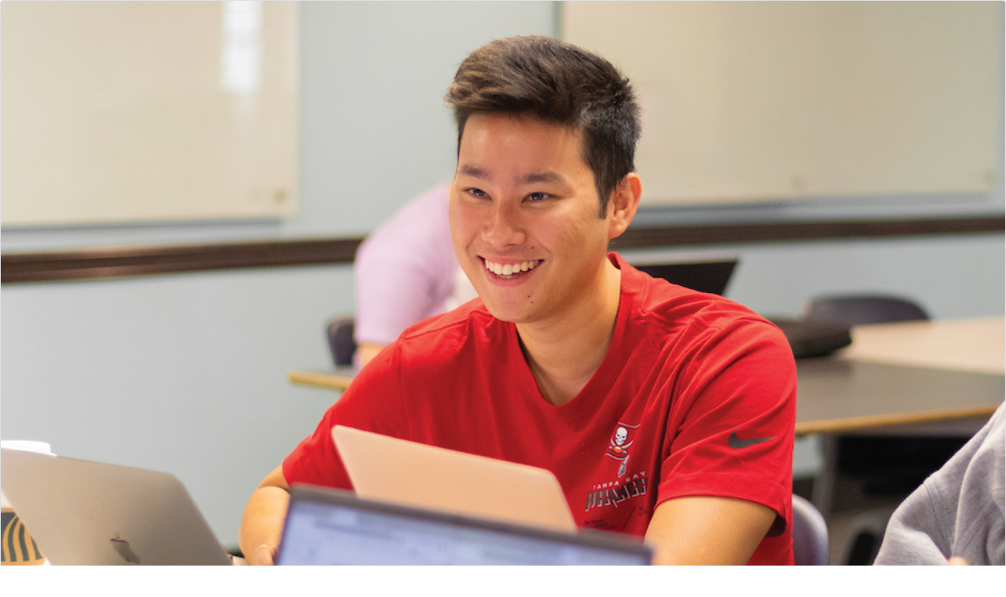

--- FILE ---
content_type: text/html; charset=utf-8
request_url: https://spark.fsu.edu/Project/EmbedWidget/2231
body_size: 1282
content:

<!DOCTYPE html>
<html lang="en">
<head>
    <meta charset="utf-8" />
    <meta http-equiv="X-UA-Compatible" content="IE=edge">
    <meta name="viewport" content="width=device-width, initial-scale=1.0">
    <meta name="robots" content="noindex">

    <title>Student Internships | SPARKFSU</title>

    <link href="https://stackpath.bootstrapcdn.com/bootstrap/4.3.1/css/bootstrap.min.css" rel="stylesheet" />
    <link href="https://fonts.googleapis.com/css?family=EB+Garamond:400|Roboto:100,300,400,400i,500,700,900|Roboto+Condensed:300,400,700&display=swap" rel="stylesheet">
    <link href="/css/site.css" rel="stylesheet" type="text/css" />
    <link href="/fontawesome/css/all.min.css" rel="stylesheet" type="text/css" />

</head>
<body>
    <div class="card">
        <a href="/Project/2231/Student-Internships" target="_blank"><img src="https://spark.fsu.edu/uploads/2231/Featured Graphics_Internships.png" class="img-responsive card-img-top" alt="Student Internships" /></a>
        <div class="progress">
            <div class="progress-bar" style="width:32%"></div>
        </div>
        <div class="card-body card-body-project">
            <div class="card-title h4">
                <a role="heading" aria-level="1" href="/Project/2231/Student-Internships" target="_blank">Student Internships</a>
                <br /><small>University Libraries</small>
            </div>
            <p class="card-text">Internships give our students the opportunity to build amazing resume-worthy career experiences.</p>
        </div>
        <div class="card-infographic pt-4">
            <div class="row h5">
                <div class="col-4">
                    <i class="fad fa-gift fa-2x pb-2"></i><br>
                    <strong>$1,600</strong><br>
                    <small>Raised</small>
                </div>
                <div class="col-4">
                    <i class="fad fa-users fa-2x pb-2"></i><br>
                    <strong>25</strong><br>
                    <small>Supporters</small>
                </div>
                <div class="col-4">
                    <i class="fad fa-calendar-alt fa-2x pb-2"></i><br>
                    <strong>0</strong><br>
                    <small>Days to go</small>
                </div>
            </div>
        </div>
        <div class="card-footer bg-dark">
            <a class="btn btn-primary btn-block" href="/Project/2231/Student-Internships" aria-label="Learn more about Student Internships" target="_blank">Learn More</a>
        </div>
    </div>
</body>
</html>



--- FILE ---
content_type: text/css
request_url: https://spark.fsu.edu/css/site.css
body_size: 23189
content:
/*---------------Typography------------------*/

body {
    font-family: 'Roboto', sans-serif;
    overflow-y: auto;
    overflow-x: hidden;
}
h1, h2, h3, h4, h5, h6, .h1, .h2, .h3, .h4, .h5, .h6 {
    font-weight: 500 !important;
    font-family: 'Roboto Condensed', sans-serif;
}
small, .small {
    opacity: .75;
}
h1.page-header {

}
p, li {
    font-size: 16px;
}
a {
    color: #782F40;
    transition: all .5s;
}
a:hover, a:focus {
    text-decoration: none;
    color: #212529;
}
blockquote {
    border-left: 5px solid #782F40 !important;
    padding: 15px 25px 5px 25px;
    background-color: rgba(120,47,64,.25);
}
.font-garamond {
    font-family: 'EB Garamond', serif;
    font-weight: 400 !important;
}
.display-5 {
    font-size: 2.5rem;
    font-weight: 300;
    line-height: 1.2;
}
.lead {
    margin-bottom: 20px !important;
    margin-top: 20px !important;
}
.modal-title {
    line-height: initial;
}
.text-primary {
    color: #782F40 !important;
}
.text-muted {
    color: initial !important;
    opacity: .75;
}
@media (max-width: 1199px) {
    .display-4 {
        font-size: 3rem;
    }
}



/*---------------Backgrounds------------------*/
.bg-primary {
    background-color: #782F40 !important;
    color: #FFF;
}
.bg-primary-transparent {
    background-color: rgba(120,47,64,.90) !important;
    color: #FFF;
}
.bg-light {
    background-color: #F2F2F2 !important;
}
.bg-light-transparent {
    background-color: rgba(242,242,242,.8) !important;
}
.bg-dark {
    background-color: #2C2A29 !important;
    color: #fff;
}
.bg-dark .btn-primary:hover, .bg-dark .btn-primary:active, .bg-dark .btn-primary:focus {
    color: #2C2A29;
    background-color: #FFF;
    border-color: #FFF;
}



/*---------------Buttons------------------*/
.btn {
    font-family: 'Roboto Condensed', sans-serif;
}
.btn-primary {
    background-color: #782F40;
    border-color: #782F40;
}
.btn-primary:hover, .btn-primary:active, .btn-primary:focus {
    background-color: #2C2A29;
    border-color: #2C2A29;
    color: #FFF;
}
.btn-primary:not(:disabled):not(.disabled):active, .btn-primary:not(:disabled):not(.disabled).active, .show > .btn-primary.dropdown-toggle {
    color: #fff;
    background-color: #2C2A29;
    border-color: #2C2A29;
}
.btn-primary:not(:disabled):not(.disabled):active:focus, .btn-primary:not(:disabled):not(.disabled).active:focus, .show > .btn-primary.dropdown-toggle:focus {
    box-shadow: none;
}
.btn-primary:focus, .btn-primary.focus {
    box-shadow: 0 0 0 0.2rem rgba(120,47,64, 0.5);
}
.btn-outline-primary {
    color: #782F40;
    border-color: #782F40;
}
.btn-outline-primary:hover, .btn-outline-primary:active, .btn-outline-primary:focus {
    color: #fff;
    background-color: #782F40;
    border-color: #782F40;
}
.btn-outline-primary:not(:disabled):not(.disabled):active, .btn-outline-primary:not(:disabled):not(.disabled).active, .show > .btn-outline-primary.dropdown-toggle {
    color: #fff;
    background-color: #782F40;
    border-color: #782F40;
}
.btn-outline-primary:not(:disabled):not(.disabled):active:focus, .btn-outline-primary:not(:disabled):not(.disabled).active:focus, .show > .btn-outline-primary.dropdown-toggle:focus {
    box-shadow: none;
}
.btn-dark {
    color: #fff;
    background-color: #2C2A29;
    border-color: #2C2A29;
}
.btn-dark:hover, .btn-dark:active, .btn-dark:focus {
    color: #212529;
    background-color: #FFF;
    border-color: #FFF;
}
.btn-dark:not(:disabled):not(.disabled):active, .btn-dark:not(:disabled):not(.disabled).active, .show > .btn-dark.dropdown-toggle {
    color: #212529;
    background-color: #FFF;
    border-color: #FFF;
}
.btn-dark:not(:disabled):not(.disabled):active:focus, .btn-dark:not(:disabled):not(.disabled).active:focus, .show > .btn-dark.dropdown-toggle:focus {
    box-shadow: none;
}
.btn-outline-dark {
    color: #2C2A29;
    border-color: #2C2A29;
}
.btn-outline-dark:hover, .btn-outline-dark:active, .btn-outline-dark:focus {
    color: #fff !important;
    background-color: #2C2A29;
    border-color: #2C2A29;
}
.btn-outline-dark:not(:disabled):not(.disabled):active, .btn-outline-dark:not(:disabled):not(.disabled).active, .show > .btn-outline-dark.dropdown-toggle {
    color: #fff !important;
    background-color: #2C2A29;
    border-color: #2C2A29;
}
.btn-outline-dark:not(:disabled):not(.disabled):active:focus, .btn-outline-dark:not(:disabled):not(.disabled).active:focus, .show > .btn-outline-dark.dropdown-toggle:focus {
    box-shadow: none;
}
.btn-light {
    color: #212529;
    background-color: #f2f2f2;
    border-color: #ced4da;
}
.btn-light:hover, .btn-light:active, .btn-light:focus {
    color: #212529;
    background-color: #E5E5E5;
    border-color: #ced4da;
}
.btn-outline-light:not(:disabled):not(.disabled):active, .btn-outline-light:not(:disabled):not(.disabled).active, .show > .btn-outline-light.dropdown-toggle {
    color: #212529;
    background-color: #E5E5E5;
    border-color: #ced4da;
}
.btn-outline-light:not(:disabled):not(.disabled):active:focus, .btn-outline-light:not(:disabled):not(.disabled).active:focus, .show > .btn-outline-light.dropdown-toggle:focus {
    box-shadow: none;
}
.btn-outline-light:focus, .btn-outline-light.focus {
    color: #FFF;
}



/*---------------Other Bootstap Design Elements------------------*/
.navbar {
    font-family: 'Roboto Condensed', sans-serif;
}
.navbar-dark .navbar-nav .nav-link {
    color: rgba(255, 255, 255, 0.75);
    font-size: 18px;
}
.navbar-dark .navbar-nav .nav-link:hover, .navbar-dark .navbar-nav .nav-link:focus {
    color: rgba(255, 255, 255, 1);
}
.shadow:hover {
    box-shadow: 0 0.5rem 1rem rgba(0, 0, 0, 0.5) !important;
    transition: all .5s;
}
.jumbotron {
    background-color: rgba(242,242,242,.8);
}
.nav-pills .nav-link {
    line-height: 1.4;
    margin-right: 5px;
}
.nav-pills .nav-link.active, .nav-pills .show > .nav-link {
    color: #fff;
    background-color: #2C2A29;
}
.table .thead-dark th {
    color: #fff;
    background-color: #2C2A29;
    border-color: #2C2A29;
}
.parallax-window {
    min-height: 200px;
    background: transparent;
}
.custom-control-input:checked ~ .custom-control-label::before {
    color: #fff;
    border-color: #2C2A29;
    background-color: #2C2A29;
}
.collapsing {
    transition: height 0.35s ease !important;
}


/*---------------Layout <html> and <body>------------------*/
html {
    scroll-behavior: smooth;
}
body {
    
}


/*---------------Layout: <header> #navHeader ------------------*/
#navHeader {
    z-index: 5;
}
@media (max-width: 991px) {
    #navMobileButtons {
        order: 1 !important;
    }
}
@media (max-width: 991px) {
    #navHeader .navbar-brand img {
        height: 45px !important;
    }
}


/*---------------Layout: <main> #mainContent------------------*/
#mainContent {
}
#mainContent a {
    font-weight: 500;

}


/*---------------Layout: <footer> #footerCopyright------------------*/
#footerSocial {
    background-color: #e9ecef;
    padding: 100px 0;
}
#footerCopyright {
    padding: 50px 0;
    font-family: 'Roboto Condensed', sans-serif;
    color: rgba(255,255,255,.5);
}
#footerCopyright a {
    color: rgba(255,255,255,.5);
    font-weight: 700;
}
#footerCopyright a:hover, #footerCopyright a:active, #footerCopyright a:focus {
    color: rgba(255,255,255,1);
    transition: all .5s;
}
#scrollTop .btn-primary {
    border-color: #662836;
}
#scrollTop .btn-primary:hover {
    border-color: #252423;
}

/*---------------Homepage------------------*/
#homeHero {
    margin-top: -50px;
}
#recentDonors {
    height: 400px;
    overflow-y: hidden;
    font-size: 14px;
    scroll-behavior: [ auto | smooth ];
}
#recentDonors ul.timeline {
    list-style-type: none;
    position: relative;
    font-family: "Roboto Condensed";
    color: #212529;
}
#recentDonors ul.timeline:before {
    content: ' ';
    background: rgba(242,242,242,.5);
    display: inline-block;
    position: absolute;
    left: 29px;
    width: 2px;
    height: 100%;
    z-index: 400;
}
#recentDonors ul.timeline > li {
    margin: 15px 5px 15px 5px;
    padding: 5px 15px 0px 15px;
    background-color: #fff;
    border: 1px solid rgba(0, 0, 0, 0.125);
    border-radius: 0.25rem;
    box-shadow: 0 0.5rem 1rem rgba(0, 0, 0, 0.15) !important;
}
#recentDonors ul.timeline > li:before {
    content: ' ';
    background: #FFF;
    display: inline-block;
    position: absolute;
    border-radius: 50%;
    border: transparent;
    left: 25px;
    width: 10px;
    height: 10px;
    z-index: 400;
}
#recentDonors ul.timeline .badge {
    position: relative;
    top: -15px;
    left: -5px;
    font-size: 14px;
    line-height: inherit;
    padding: 2px 5px;
    box-shadow: 0 0.5rem 1rem rgba(0, 0, 0, 0.15) !important;
}
#recentDonors ul.timeline p {
    margin-top: -10px;
    margin-bottom: 15px;
}
#recentDonorsScroll a {
    color: #FFF;
}
#recentDonorsScroll a:hover {
    color: #FFF;
}
#homeProjects {
    padding: 100px 0;
    background-color: #FFF;
}
@media (min-width: 1200px) {
    #homeProjects .card .card-body.card-body-project {
        min-height: 286px;
    }
}
@media (max-width: 1199px) {
    #homeProjects .card .card-body.card-body-project {
        min-height: 325px;
    }
    #homeProjects .card-infographic small {
        font-size: 75%;
    }
}
@media (max-width: 991px) {
    #homeProjects .card .card-body.card-body-project {
        min-height: initial;
    }
}
@media (max-width: 767px) {
    #homeProjects .card .card-body.card-body-project {
        min-height: initial;
    }
}
#homeStats {
    color: #FFF;
    background-color: #782F40;
    background-image: url('../images/Backgrounds/Unconquered-Statue-Transparent.png');
    padding: 100px 0 50px 0;
    background-size: cover;
    background-position: center;
    background-attachment: fixed;
}
#homeLearnMore {
    padding: 100px 0;
    background-color: #FFF;
}
#homeLearnMore .card, #homeLearnMore .card-img {
    border-radius: 0rem;
    border: none;
    cursor: pointer;
    height: 100%;
}
#homeLearnMore .card-img-overlay {
    background: rgba(0,0,0,.5);
    padding: 0px !important;
}
#homeLearnMore .card-img-overlay:hover {
    background: rgba(120, 47, 64, 0.75);
    transition: all .5s;
}
#homeLearnMore .card-title {
    margin: 0.75rem;
    position: absolute;
    bottom: 0;
    text-align: left;
}

#homeGoogleMap {
    padding: 100px 0;
    background-color: rgba(242,242,242,.8);
}


/*---------------Project Cards------------------*/
.card {
    cursor: default;
}
.card .progress {
    border-radius: 0px;
    height: .5rem;
}
.card .progress-bar {
    background-color: #662836;
}
.card .progress-info {
    position: absolute;
    width: 100%;
}
@media (min-width: 1200px) {
    .card .card-body.card-body-project {
        min-height: 286px;
    }
    .card .card-body.card-body-previous { /*KP Note: TEMP - This will need different mobile classes*/
        min-height: 175px;
    }
}
@media (max-width: 1199px) {
    .card .card-body.card-body-project {
        min-height: 200px;
    }
}
@media (max-width: 991px) {
    .card .card-body.card-body-project {
        min-height: 300px;
    }
    .card-columns {
        column-count: 2;
    }
    .card-deck {
        -ms-flex-flow: column;
        flex-flow: column;
    }
}
@media (max-width: 767px) {
    .card .card-body.card-body-project {
        min-height: initial;
    }
    .card-columns {
        column-count: 1;
    }
}

.card .card-title {
}
.card .card-text {
    line-height: 1.25;
}
.card .card-infographic {
    text-align: center;
    background-color: #F2F2F2;
    padding: 15px 15px;
    font-family: 'Roboto Condensed', sans-serif;
}
.card .card-footer {
    background-color: rgba(0, 0, 0, 0.03);
    border-top: 0px solid rgba(0, 0, 0, 0.125);
}




/*---------------Project Browse Pages------------------*/
#projectsHeader i:hover {
    color: #CEB888;
    transition: all .5s;
}
#projectsContainer {
    padding: 100px 0;
}
#projectsContainer select, #projectsPastContainer select {
    padding: .375rem !important;
}


/*---------------Project Details Page------------------*/
#projectNavbarFixed .navbar-brand {
    font-size: 1.5rem;
    line-height: 1;
    white-space: normal;
}
#projectNavbarFixed .fb-like {
    margin-right: 5px;
    top: 6px;
}
#projectNavbarFixed .twitter-follow-button {
    margin-top: 6px;
    position: absolute !important;
}
#projectTitle .facebook-like {
    line-height: 28px;
    margin-left: 25px;
}
#projectCarousel {
    text-shadow: 2px 2px 3px rgba(0, 0, 0, 1) !important;
    line-height: 0;
}
#projectCarousel p {
    font-weight: 500;
    font-size: 18px !important;
    line-height: 1.25;
}
#projectCarousel h3 {
    margin-top: 0px !important;
    font-weight: 700 !important;
    line-height: 1;
}
#projectCallToAction {

}
#projectCallToAction .lead {
    line-height: 1.35;
}
#projectDonate {

}
#projectChallenge {
    padding: 50px 0;
}
#projectInfographic {
    color: #FFF;
    padding: 100px 0 75px 0;
    text-align: center;
}
#projectInfographic .progress-bar {
    background-color: #662836;
}
#projectNavigation {

}
#projectMain {
    padding: 100px 0;
    background-color: #FFF;
}
#projectDescription iframe {
    max-width: 100%;
}
#projectUpdates ul.timeline {
    list-style-type: none;
    position: relative;
}
#projectUpdates ul.timeline:before {
    content: ' ';
    background: #d4d9df;
    display: inline-block;
    position: absolute;
    left: 29px;
    width: 2px;
    height: 100%;
    z-index: 400;
}
#projectUpdates ul.timeline > li {
    margin: 20px 0;
    padding-left: 20px;
}
#projectUpdates ul.timeline > li:before {
    content: ' ';
    background: white;
    display: inline-block;
    position: absolute;
    border-radius: 50%;
    border: 3px solid #22c0e8;
    left: 20px;
    width: 20px;
    height: 20px;
    z-index: 400;
}
#projectDiscoverUnit {
    background-color: #782F40;
    background-image: url('../images/backgrounds/seal-03-transparent.png');
    padding: 50px 0;
    background-size: cover;
    background-position: center;
    background-attachment: fixed;
}
#projectDonors {
    padding: 100px 0;
    background-color: #FFF;
}
#projectDonors i {
    color: #782F40;
    margin-left: 3px;
}
#projectDonors .table th, #projectDonors .table td {
    padding: 0.5rem 0.75rem;
}
#projectDividerDonate {
    color: #FFF;
    background-color: #2C2A29;
    background-image: url('../images/backgrounds/Graduates-Transparent.png');
    padding: 50px 0;
    background-size: cover;
    background-position: center;
    background-attachment: fixed;
}
#projectSocial {
    padding: 100px 0;
    text-align: center;
}
#projectSocialIcons i {
    margin: 10px;
}
#projectSocialWidgets .card {
    width: 340px;
    display: inline-block;
    margin-right: 15px;
}
#projectContacts {
    padding: 100px 0;
}
#projectFooter {
    background-color: #782F40;
    background-image: url('../images/backgrounds/seal-01-transparent.png');
    padding: 50px 0;
    background-size: cover;
    background-position: center;
    background-attachment: fixed;
}
@media (min-width: 1200px) { 
    
}
@media (max-width: 1199px) { 
    

    
}
@media (max-width: 991px) {
    
}
@media (max-width: 767px) {
    
}




/*---------------Project Ribbon/Badge------------------*/
.ribbon {
    position: absolute;
    z-index: 10;
    cursor: pointer;
    right: 0;
    margin: -10px;
}
.ribbon .btn {
    box-shadow: 0 0.5rem 1rem rgba(0, 0, 0, 0.15) !important;
}
.ribbon .btn:hover {
    box-shadow: 0 0.5rem 1rem rgba(0, 0, 0, 0.15) !important;
}
.ribbon .btn-primary:hover, .ribbon .btn-primary:active, .ribbon .btn-primary:focus {
    background-color: #782F40;
    border-color: #782F40;
}




/*---------------Checkout Pages------------------*/
#checkoutReview .btn-sm {
    font-size: 0.75rem;
    line-height: 1;
    margin-left: 10px;
}
@media (max-width: 767px) {
    #checkoutReview .nav-link {
        padding: 0.5rem .5rem;
        font-size: 14px;
    }

    #checkoutDonor .nav-link {
        padding: 0.5rem .5rem;
        font-size: 14px;
    }
    #checkoutPayment .nav-link {
        padding: 0.5rem .5rem;
        font-size: 14px;
    }
    #checkoutConfirmation .nav-link {
        padding: 0.5rem .5rem;
        font-size: 14px;
    }
}
@media (max-width: 575px) {
    #checkoutReview .nav-link {
        padding: 0.5rem .3rem;
        font-size: 11px;
    }
    #checkoutDonor .nav-link {
        padding: 0.5rem .3rem;
        font-size: 11px;
    }
    #checkoutPayment .nav-link {
        padding: 0.5rem .3rem;
        font-size: 11px;
    }
    #checkoutConfirmation .nav-link {
        padding: 0.5rem .3rem;
        font-size: 11px;
    }
}






/*---------------Misc. Buttons------------------*/
.btn-round {
    border-radius: 50%;
}
.btn-round .fa-award {
    padding: 6px 4px 6px 4px;
}


/*---------------Misc------------------*/
#scrollTop {
    margin: 25px;
    left: auto !important;
}




/*---------------Tooltips------------------*/
.tooltip-inner {
    background-color: #2C2A29;
    font-family: 'Roboto Condensed', sans-serif;
}

.bs-tooltip-top .arrow::before {
    border-top-color: #2C2A29;
}















#goal h2 {
    font-size: 60px !important;
}

.nav.open > a, .nav.open > a:hover, .nav.open > a:focus {
    background-color: #3E84C2;
    border-color: #3E84C2;
    color: #ffffff !important;
}

.nav-tabs.nav-stacked > li > a:hover, .nav-tabs.nav-stacked > li > a:focus, .nav-tabs.nav-stacked > .active > a, .nav-tabs.nav-stacked > .active > a:hover, .nav-tabs.nav-stacked > .active > a:focus {
    border-left-color: #418d49;
    background-color: #3E84C2;
}

.nav-list > .active > a, .nav-list > .active > a:hover, .nav-list > .active > a:focus {
    background-color: #3E84C2;
}

.nav .caret {
    border-top-color: #FFFFFF !important;
    border-bottom-color: #FFFFFF !important;
}

.nav a:hover .caret {
    border-top-color: #FFFFFF !important;
    border-bottom-color: #FFFFFF !important;
}



a.thumbnail:hover, a.thumbnail:focus {
    border-color: #3E84C2;
}

.tt-suggestion.tt-is-under-cursor {
    color: #3E84C2;
}

.typeahead:focus {
    border-color: #3E84C2;
}

.form-control:focus {
    border-color: #3E84C2;
}

.dropdown-menu > .active > a, .dropdown-menu > .active > a:hover, .dropdown-menu > .active > a:focus {
    color: #3E84C2;
}

.dropdown-menu > li > a:hover, .dropdown-menu > li > a:focus {
    color: #3E84C2;
}

.pager li > a:hover, .pager li > a:focus {
    background-color: #3E84C2;
}

.pagination > li > a:hover, .pagination > li > a:focus, .pagination > .active > a, .pagination > .active > span {
    background-color: #3E84C2;
}

.pagination > .active > a, .pagination > .active > span {
    background-color: #3E84C2;
}



blockquote {
    border-left-color: #3E84C2;
}

    blockquote.pull-right {
        border-right-color: #3E84C2;
    }

.text-primary {
    color: #3E84C2;
}







.panel-primary .panel-heading {
    background-color: #3E84C2;
    border-color: #3E84C2;
}

.well {
    background-color: rgba(229, 229, 229,0.9);
}



    .jumbotron p {
        padding: 20px 0;
    }

    .jumbotron .media {
        margin: 50px 0;
    }

        .jumbotron .media img {
            margin: 30px 10px;
        }

    .jumbotron .media-body h1 {
        margin-top: 30px;
    }

section.slider {
    color: #ffffff;
    background: #52AD81;
    padding: 40px 0;
}

    section.slider h2 {
        margin-bottom: 20px;
    }

    section.slider .col-md-8 {
        padding-left: 30px;
    }

.big-list {
    font-size: 25px;
    font-weight: 300;
    margin-top: 40px;
    line-height: 2;
    list-style: none;
    margin-left: 0;
    padding-left: 0;
}

.inner-page {
    margin-bottom: 30px;
    padding-bottom: 30px;
}

img {
    max-width: 100%;
}

section.contact {
    background: #f5f5f5 url(images/map-bottom.png);
    min-height: 400px;
    background-size: auto 100%;
    padding-top: 30px;
}

    section.contact ul {
        list-style: none;
        margin: 0;
        padding: 0;
    }

    section.contact li {
        line-height: 2;
    }



.title span {
    font-weight: 900;
}





.jumbotron {
    padding-bottom: 10px !important;
    margin-bottom: 0px !important;
}





.btn:hover {
    box-shadow: none !important;
}






.list-group h4 {
    font-weight: 500;
}

.panel-title {
    font-size: 24px !important;
}

hr {
    margin: 0 0 !important;
}

#projects .nav-pills {
    margin-top: -70px;
}

.round {
    border-radius: 6px;
}





.btn-facebook {
    background-color: #5F78AB;
    border-color: #3A5795;
    color: #ffffff;
}

    .btn-facebook:hover {
        background-color: #3A5795;
        border-color: #3A5795;
        color: #ffffff;
    }

.btn-twitter {
    background-color: #55ACEE;
    border-color: #3090D1;
    color: #ffffff;
}

    .btn-twitter:hover {
        background-color: #3090D1;
        border-color: #3090D1;
        color: #ffffff;
    }

.btn-linkedin {
    background-color: #0090DD;
    border-color: #0073B2;
    color: #ffffff;
}

    .btn-linkedin:hover {
        background-color: #0073B2;
        border-color: #0073B2;
        color: #ffffff;
    }

.btn-instagram {
    background-color: #125688;
    border-color: #0E4166;
    color: #ffffff;
}

    .btn-instagram:hover {
        background-color: #0E4166;
        border-color: #0E4166;
        color: #ffffff;
    }

a.second-level:before {
    padding-left: 20px;
    padding-right: 10px;
    font-family: FontAwesome;
    content: "\f105";
}

@media (min-width: 992px) {
    .container {
        max-width: 1200px !important;
    }
}









a.anchor {
    display: block;
    position: relative;
    top: -100px;
    visibility: hidden;
}



.alert-design {
    margin-top: -10px !important;
    border-top-left-radius: 0px !important;
    border-top-right-radius: 0px !important;
}




.dropdown-menu > li > a {
    color: #333333 !important;
}

    .dropdown-menu > li > a:hover {
        color: #333333 !important;
        background-color: #F0EADC !important;
    }



#learnmore {
    padding: 0px 0px 10px 0px !important;
}

.btn-file {
    position: relative;
    overflow: hidden;
}

    .btn-file input[type=file] {
        position: absolute;
        top: 0;
        right: 0;
        min-width: 100%;
        min-height: 100%;
        font-size: 100px;
        text-align: right;
        filter: alpha(opacity=0);
        opacity: 0;
        outline: none;
        background: white;
        cursor: inherit;
        display: block;
    }

blockquote {
    border-left: 5px solid #782F40 !important;
}

li.fb-like.fb_iframe_widget {
    height: 20px;
    width: 85px;
    margin-top: 8px;
    margin-left: 15px;
}




#goal .progress {
    margin-bottom: 0px !important;
}
.loading {
    max-width: 200px !important;
    height: 175px !important;
    margin-left: auto;
    margin-right: auto;
    background-color: rgba(245, 245, 245, .7) !important;
}
.navbtn {
    margin-left: -1px;
    margin-right: -1px;
}
#summary-box {
    border: 1px solid #d3d3d3;
    margin: 10px 0px 30px 0px;
    background-color: #F2F2F2;
    display: inline-block;
}
.pledgedinfo {
    padding: 10px 0px;
}
#browseProjects > li > a, #browseProjects > li > a > span {
    font-weight: 700;
}
.form-control-static {
    font-size: 14px;
}







/*---------------Print CSS------------------*/
@media print {
    a[href]:after {
        content: none !important;
    }
}